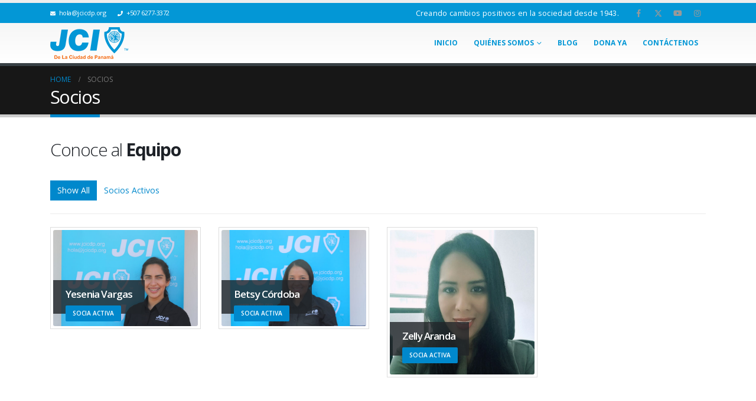

--- FILE ---
content_type: text/html; charset=UTF-8
request_url: https://www.jcicdp.org/es/member/
body_size: 52962
content:
	<!DOCTYPE html>
	<html class=""  lang="es" prefix="og: https://ogp.me/ns#">
	<head>
		<meta http-equiv="X-UA-Compatible" content="IE=edge" />
		<meta http-equiv="Content-Type" content="text/html; charset=UTF-8" />
		<meta name="viewport" content="width=device-width, initial-scale=1, minimum-scale=1" />

		<link rel="profile" href="https://gmpg.org/xfn/11" />
		<link rel="pingback" href="https://www.jcicdp.org/es/xmlrpc.php" />
		
<!-- Optimización para motores de búsqueda de Rank Math -  https://rankmath.com/ -->
<title>Socios - JCI De La Ciudad de Panamá - Cámara Junior Internacional de Panamá</title>
<meta name="description" content="Socios Archive - JCI De La Ciudad de Panamá - Cámara Junior Internacional de Panamá"/>
<meta name="robots" content="index, follow"/>
<link rel="canonical" href="https://www.jcicdp.org/es/member/" />
<meta property="og:locale" content="es_ES" />
<meta property="og:type" content="article" />
<meta property="og:title" content="Socios - JCI De La Ciudad de Panamá - Cámara Junior Internacional de Panamá" />
<meta property="og:description" content="Socios Archive - JCI De La Ciudad de Panamá - Cámara Junior Internacional de Panamá" />
<meta property="og:url" content="https://www.jcicdp.org/es/member/" />
<meta property="og:site_name" content="JCI De La Ciudad de Panamá - Cámara Junior Internacional de Panamá" />
<meta name="twitter:card" content="summary_large_image" />
<meta name="twitter:title" content="Socios - JCI De La Ciudad de Panamá - Cámara Junior Internacional de Panamá" />
<meta name="twitter:description" content="Socios Archive - JCI De La Ciudad de Panamá - Cámara Junior Internacional de Panamá" />
<script type="application/ld+json" class="rank-math-schema">{"@context":"https://schema.org","@graph":[{"@type":"Person","@id":"https://www.jcicdp.org/es/#person","name":"jcicdp_admin_es","image":{"@type":"ImageObject","@id":"https://www.jcicdp.org/es/#logo","url":"https://www.jcicdp.org/es/wp-content/uploads/2016/08/logo_jci_cdp_wp.png","contentUrl":"https://www.jcicdp.org/es/wp-content/uploads/2016/08/logo_jci_cdp_wp.png","caption":"JCI De La Ciudad de Panam\u00e1 - C\u00e1mara Junior Internacional de Panam\u00e1","inLanguage":"es","width":"132","height":"54"}},{"@type":"WebSite","@id":"https://www.jcicdp.org/es/#website","url":"https://www.jcicdp.org/es","name":"JCI De La Ciudad de Panam\u00e1 - C\u00e1mara Junior Internacional de Panam\u00e1","alternateName":"JCI De La Ciudad de Panam\u00e1","publisher":{"@id":"https://www.jcicdp.org/es/#person"},"inLanguage":"es"},{"@type":"CollectionPage","@id":"https://www.jcicdp.org/es/member/#webpage","url":"https://www.jcicdp.org/es/member/","name":"Socios - JCI De La Ciudad de Panam\u00e1 - C\u00e1mara Junior Internacional de Panam\u00e1","isPartOf":{"@id":"https://www.jcicdp.org/es/#website"},"inLanguage":"es"}]}</script>
<!-- /Plugin Rank Math WordPress SEO -->

<link rel="alternate" type="application/rss+xml" title="JCI De La Ciudad de Panamá - Cámara Junior Internacional de Panamá &raquo; Feed" href="https://www.jcicdp.org/es/feed/" />
<link rel="alternate" type="application/rss+xml" title="JCI De La Ciudad de Panamá - Cámara Junior Internacional de Panamá &raquo; Feed de los comentarios" href="https://www.jcicdp.org/es/comments/feed/" />
<link rel="alternate" type="application/rss+xml" title="JCI De La Ciudad de Panamá - Cámara Junior Internacional de Panamá &raquo; Socios Feed" href="https://www.jcicdp.org/es/member/feed/" />
		<link rel="shortcut icon" href="//www.jcicdp.org/es/wp-content/uploads/2016/08/favicon-16x16.png" type="image/x-icon" />
				<link rel="apple-touch-icon" href="//www.jcicdp.org/es/wp-content/uploads/2016/08/apple-icon-60x60.png" />
				<link rel="apple-touch-icon" sizes="120x120" href="//www.jcicdp.org/es/wp-content/uploads/2016/08/apple-icon-120x120.png" />
				<link rel="apple-touch-icon" sizes="76x76" href="//www.jcicdp.org/es/wp-content/uploads/2016/08/apple-icon-76x76.png" />
				<link rel="apple-touch-icon" sizes="152x152" href="//www.jcicdp.org/es/wp-content/uploads/2016/08/apple-icon-152x152.png" />
				<!-- This site uses the Google Analytics by ExactMetrics plugin v8.11.1 - Using Analytics tracking - https://www.exactmetrics.com/ -->
		<!-- Nota: ExactMetrics no está actualmente configurado en este sitio. El dueño del sitio necesita identificarse usando su cuenta de Google Analytics en el panel de ajustes de ExactMetrics. -->
					<!-- No tracking code set -->
				<!-- / Google Analytics by ExactMetrics -->
		<style id='wp-img-auto-sizes-contain-inline-css'>
img:is([sizes=auto i],[sizes^="auto," i]){contain-intrinsic-size:3000px 1500px}
/*# sourceURL=wp-img-auto-sizes-contain-inline-css */
</style>
<link rel='stylesheet' id='sbi_styles-css' href='https://www.jcicdp.org/es/wp-content/plugins/instagram-feed/css/sbi-styles.min.css?ver=6.9.1' media='all' />
<link rel='stylesheet' id='wp-block-library-css' href='https://www.jcicdp.org/es/wp-includes/css/dist/block-library/style.min.css?ver=6.9' media='all' />
<style id='wp-block-library-theme-inline-css'>
.wp-block-audio :where(figcaption){color:#555;font-size:13px;text-align:center}.is-dark-theme .wp-block-audio :where(figcaption){color:#ffffffa6}.wp-block-audio{margin:0 0 1em}.wp-block-code{border:1px solid #ccc;border-radius:4px;font-family:Menlo,Consolas,monaco,monospace;padding:.8em 1em}.wp-block-embed :where(figcaption){color:#555;font-size:13px;text-align:center}.is-dark-theme .wp-block-embed :where(figcaption){color:#ffffffa6}.wp-block-embed{margin:0 0 1em}.blocks-gallery-caption{color:#555;font-size:13px;text-align:center}.is-dark-theme .blocks-gallery-caption{color:#ffffffa6}:root :where(.wp-block-image figcaption){color:#555;font-size:13px;text-align:center}.is-dark-theme :root :where(.wp-block-image figcaption){color:#ffffffa6}.wp-block-image{margin:0 0 1em}.wp-block-pullquote{border-bottom:4px solid;border-top:4px solid;color:currentColor;margin-bottom:1.75em}.wp-block-pullquote :where(cite),.wp-block-pullquote :where(footer),.wp-block-pullquote__citation{color:currentColor;font-size:.8125em;font-style:normal;text-transform:uppercase}.wp-block-quote{border-left:.25em solid;margin:0 0 1.75em;padding-left:1em}.wp-block-quote cite,.wp-block-quote footer{color:currentColor;font-size:.8125em;font-style:normal;position:relative}.wp-block-quote:where(.has-text-align-right){border-left:none;border-right:.25em solid;padding-left:0;padding-right:1em}.wp-block-quote:where(.has-text-align-center){border:none;padding-left:0}.wp-block-quote.is-large,.wp-block-quote.is-style-large,.wp-block-quote:where(.is-style-plain){border:none}.wp-block-search .wp-block-search__label{font-weight:700}.wp-block-search__button{border:1px solid #ccc;padding:.375em .625em}:where(.wp-block-group.has-background){padding:1.25em 2.375em}.wp-block-separator.has-css-opacity{opacity:.4}.wp-block-separator{border:none;border-bottom:2px solid;margin-left:auto;margin-right:auto}.wp-block-separator.has-alpha-channel-opacity{opacity:1}.wp-block-separator:not(.is-style-wide):not(.is-style-dots){width:100px}.wp-block-separator.has-background:not(.is-style-dots){border-bottom:none;height:1px}.wp-block-separator.has-background:not(.is-style-wide):not(.is-style-dots){height:2px}.wp-block-table{margin:0 0 1em}.wp-block-table td,.wp-block-table th{word-break:normal}.wp-block-table :where(figcaption){color:#555;font-size:13px;text-align:center}.is-dark-theme .wp-block-table :where(figcaption){color:#ffffffa6}.wp-block-video :where(figcaption){color:#555;font-size:13px;text-align:center}.is-dark-theme .wp-block-video :where(figcaption){color:#ffffffa6}.wp-block-video{margin:0 0 1em}:root :where(.wp-block-template-part.has-background){margin-bottom:0;margin-top:0;padding:1.25em 2.375em}
/*# sourceURL=/wp-includes/css/dist/block-library/theme.min.css */
</style>
<style id='classic-theme-styles-inline-css'>
/*! This file is auto-generated */
.wp-block-button__link{color:#fff;background-color:#32373c;border-radius:9999px;box-shadow:none;text-decoration:none;padding:calc(.667em + 2px) calc(1.333em + 2px);font-size:1.125em}.wp-block-file__button{background:#32373c;color:#fff;text-decoration:none}
/*# sourceURL=/wp-includes/css/classic-themes.min.css */
</style>
<style id='global-styles-inline-css'>
:root{--wp--preset--aspect-ratio--square: 1;--wp--preset--aspect-ratio--4-3: 4/3;--wp--preset--aspect-ratio--3-4: 3/4;--wp--preset--aspect-ratio--3-2: 3/2;--wp--preset--aspect-ratio--2-3: 2/3;--wp--preset--aspect-ratio--16-9: 16/9;--wp--preset--aspect-ratio--9-16: 9/16;--wp--preset--color--black: #000000;--wp--preset--color--cyan-bluish-gray: #abb8c3;--wp--preset--color--white: #ffffff;--wp--preset--color--pale-pink: #f78da7;--wp--preset--color--vivid-red: #cf2e2e;--wp--preset--color--luminous-vivid-orange: #ff6900;--wp--preset--color--luminous-vivid-amber: #fcb900;--wp--preset--color--light-green-cyan: #7bdcb5;--wp--preset--color--vivid-green-cyan: #00d084;--wp--preset--color--pale-cyan-blue: #8ed1fc;--wp--preset--color--vivid-cyan-blue: #0693e3;--wp--preset--color--vivid-purple: #9b51e0;--wp--preset--color--primary: var(--porto-primary-color);--wp--preset--color--secondary: var(--porto-secondary-color);--wp--preset--color--tertiary: var(--porto-tertiary-color);--wp--preset--color--quaternary: var(--porto-quaternary-color);--wp--preset--color--dark: var(--porto-dark-color);--wp--preset--color--light: var(--porto-light-color);--wp--preset--color--primary-hover: var(--porto-primary-light-5);--wp--preset--gradient--vivid-cyan-blue-to-vivid-purple: linear-gradient(135deg,rgb(6,147,227) 0%,rgb(155,81,224) 100%);--wp--preset--gradient--light-green-cyan-to-vivid-green-cyan: linear-gradient(135deg,rgb(122,220,180) 0%,rgb(0,208,130) 100%);--wp--preset--gradient--luminous-vivid-amber-to-luminous-vivid-orange: linear-gradient(135deg,rgb(252,185,0) 0%,rgb(255,105,0) 100%);--wp--preset--gradient--luminous-vivid-orange-to-vivid-red: linear-gradient(135deg,rgb(255,105,0) 0%,rgb(207,46,46) 100%);--wp--preset--gradient--very-light-gray-to-cyan-bluish-gray: linear-gradient(135deg,rgb(238,238,238) 0%,rgb(169,184,195) 100%);--wp--preset--gradient--cool-to-warm-spectrum: linear-gradient(135deg,rgb(74,234,220) 0%,rgb(151,120,209) 20%,rgb(207,42,186) 40%,rgb(238,44,130) 60%,rgb(251,105,98) 80%,rgb(254,248,76) 100%);--wp--preset--gradient--blush-light-purple: linear-gradient(135deg,rgb(255,206,236) 0%,rgb(152,150,240) 100%);--wp--preset--gradient--blush-bordeaux: linear-gradient(135deg,rgb(254,205,165) 0%,rgb(254,45,45) 50%,rgb(107,0,62) 100%);--wp--preset--gradient--luminous-dusk: linear-gradient(135deg,rgb(255,203,112) 0%,rgb(199,81,192) 50%,rgb(65,88,208) 100%);--wp--preset--gradient--pale-ocean: linear-gradient(135deg,rgb(255,245,203) 0%,rgb(182,227,212) 50%,rgb(51,167,181) 100%);--wp--preset--gradient--electric-grass: linear-gradient(135deg,rgb(202,248,128) 0%,rgb(113,206,126) 100%);--wp--preset--gradient--midnight: linear-gradient(135deg,rgb(2,3,129) 0%,rgb(40,116,252) 100%);--wp--preset--font-size--small: 13px;--wp--preset--font-size--medium: 20px;--wp--preset--font-size--large: 36px;--wp--preset--font-size--x-large: 42px;--wp--preset--spacing--20: 0.44rem;--wp--preset--spacing--30: 0.67rem;--wp--preset--spacing--40: 1rem;--wp--preset--spacing--50: 1.5rem;--wp--preset--spacing--60: 2.25rem;--wp--preset--spacing--70: 3.38rem;--wp--preset--spacing--80: 5.06rem;--wp--preset--shadow--natural: 6px 6px 9px rgba(0, 0, 0, 0.2);--wp--preset--shadow--deep: 12px 12px 50px rgba(0, 0, 0, 0.4);--wp--preset--shadow--sharp: 6px 6px 0px rgba(0, 0, 0, 0.2);--wp--preset--shadow--outlined: 6px 6px 0px -3px rgb(255, 255, 255), 6px 6px rgb(0, 0, 0);--wp--preset--shadow--crisp: 6px 6px 0px rgb(0, 0, 0);}:where(.is-layout-flex){gap: 0.5em;}:where(.is-layout-grid){gap: 0.5em;}body .is-layout-flex{display: flex;}.is-layout-flex{flex-wrap: wrap;align-items: center;}.is-layout-flex > :is(*, div){margin: 0;}body .is-layout-grid{display: grid;}.is-layout-grid > :is(*, div){margin: 0;}:where(.wp-block-columns.is-layout-flex){gap: 2em;}:where(.wp-block-columns.is-layout-grid){gap: 2em;}:where(.wp-block-post-template.is-layout-flex){gap: 1.25em;}:where(.wp-block-post-template.is-layout-grid){gap: 1.25em;}.has-black-color{color: var(--wp--preset--color--black) !important;}.has-cyan-bluish-gray-color{color: var(--wp--preset--color--cyan-bluish-gray) !important;}.has-white-color{color: var(--wp--preset--color--white) !important;}.has-pale-pink-color{color: var(--wp--preset--color--pale-pink) !important;}.has-vivid-red-color{color: var(--wp--preset--color--vivid-red) !important;}.has-luminous-vivid-orange-color{color: var(--wp--preset--color--luminous-vivid-orange) !important;}.has-luminous-vivid-amber-color{color: var(--wp--preset--color--luminous-vivid-amber) !important;}.has-light-green-cyan-color{color: var(--wp--preset--color--light-green-cyan) !important;}.has-vivid-green-cyan-color{color: var(--wp--preset--color--vivid-green-cyan) !important;}.has-pale-cyan-blue-color{color: var(--wp--preset--color--pale-cyan-blue) !important;}.has-vivid-cyan-blue-color{color: var(--wp--preset--color--vivid-cyan-blue) !important;}.has-vivid-purple-color{color: var(--wp--preset--color--vivid-purple) !important;}.has-black-background-color{background-color: var(--wp--preset--color--black) !important;}.has-cyan-bluish-gray-background-color{background-color: var(--wp--preset--color--cyan-bluish-gray) !important;}.has-white-background-color{background-color: var(--wp--preset--color--white) !important;}.has-pale-pink-background-color{background-color: var(--wp--preset--color--pale-pink) !important;}.has-vivid-red-background-color{background-color: var(--wp--preset--color--vivid-red) !important;}.has-luminous-vivid-orange-background-color{background-color: var(--wp--preset--color--luminous-vivid-orange) !important;}.has-luminous-vivid-amber-background-color{background-color: var(--wp--preset--color--luminous-vivid-amber) !important;}.has-light-green-cyan-background-color{background-color: var(--wp--preset--color--light-green-cyan) !important;}.has-vivid-green-cyan-background-color{background-color: var(--wp--preset--color--vivid-green-cyan) !important;}.has-pale-cyan-blue-background-color{background-color: var(--wp--preset--color--pale-cyan-blue) !important;}.has-vivid-cyan-blue-background-color{background-color: var(--wp--preset--color--vivid-cyan-blue) !important;}.has-vivid-purple-background-color{background-color: var(--wp--preset--color--vivid-purple) !important;}.has-black-border-color{border-color: var(--wp--preset--color--black) !important;}.has-cyan-bluish-gray-border-color{border-color: var(--wp--preset--color--cyan-bluish-gray) !important;}.has-white-border-color{border-color: var(--wp--preset--color--white) !important;}.has-pale-pink-border-color{border-color: var(--wp--preset--color--pale-pink) !important;}.has-vivid-red-border-color{border-color: var(--wp--preset--color--vivid-red) !important;}.has-luminous-vivid-orange-border-color{border-color: var(--wp--preset--color--luminous-vivid-orange) !important;}.has-luminous-vivid-amber-border-color{border-color: var(--wp--preset--color--luminous-vivid-amber) !important;}.has-light-green-cyan-border-color{border-color: var(--wp--preset--color--light-green-cyan) !important;}.has-vivid-green-cyan-border-color{border-color: var(--wp--preset--color--vivid-green-cyan) !important;}.has-pale-cyan-blue-border-color{border-color: var(--wp--preset--color--pale-cyan-blue) !important;}.has-vivid-cyan-blue-border-color{border-color: var(--wp--preset--color--vivid-cyan-blue) !important;}.has-vivid-purple-border-color{border-color: var(--wp--preset--color--vivid-purple) !important;}.has-vivid-cyan-blue-to-vivid-purple-gradient-background{background: var(--wp--preset--gradient--vivid-cyan-blue-to-vivid-purple) !important;}.has-light-green-cyan-to-vivid-green-cyan-gradient-background{background: var(--wp--preset--gradient--light-green-cyan-to-vivid-green-cyan) !important;}.has-luminous-vivid-amber-to-luminous-vivid-orange-gradient-background{background: var(--wp--preset--gradient--luminous-vivid-amber-to-luminous-vivid-orange) !important;}.has-luminous-vivid-orange-to-vivid-red-gradient-background{background: var(--wp--preset--gradient--luminous-vivid-orange-to-vivid-red) !important;}.has-very-light-gray-to-cyan-bluish-gray-gradient-background{background: var(--wp--preset--gradient--very-light-gray-to-cyan-bluish-gray) !important;}.has-cool-to-warm-spectrum-gradient-background{background: var(--wp--preset--gradient--cool-to-warm-spectrum) !important;}.has-blush-light-purple-gradient-background{background: var(--wp--preset--gradient--blush-light-purple) !important;}.has-blush-bordeaux-gradient-background{background: var(--wp--preset--gradient--blush-bordeaux) !important;}.has-luminous-dusk-gradient-background{background: var(--wp--preset--gradient--luminous-dusk) !important;}.has-pale-ocean-gradient-background{background: var(--wp--preset--gradient--pale-ocean) !important;}.has-electric-grass-gradient-background{background: var(--wp--preset--gradient--electric-grass) !important;}.has-midnight-gradient-background{background: var(--wp--preset--gradient--midnight) !important;}.has-small-font-size{font-size: var(--wp--preset--font-size--small) !important;}.has-medium-font-size{font-size: var(--wp--preset--font-size--medium) !important;}.has-large-font-size{font-size: var(--wp--preset--font-size--large) !important;}.has-x-large-font-size{font-size: var(--wp--preset--font-size--x-large) !important;}
:where(.wp-block-post-template.is-layout-flex){gap: 1.25em;}:where(.wp-block-post-template.is-layout-grid){gap: 1.25em;}
:where(.wp-block-term-template.is-layout-flex){gap: 1.25em;}:where(.wp-block-term-template.is-layout-grid){gap: 1.25em;}
:where(.wp-block-columns.is-layout-flex){gap: 2em;}:where(.wp-block-columns.is-layout-grid){gap: 2em;}
:root :where(.wp-block-pullquote){font-size: 1.5em;line-height: 1.6;}
/*# sourceURL=global-styles-inline-css */
</style>
<link rel='stylesheet' id='contact-form-7-css' href='https://www.jcicdp.org/es/wp-content/plugins/contact-form-7/includes/css/styles.css?ver=6.1.4' media='all' />
<link rel='stylesheet' id='bsf-Defaults-css' href='https://www.jcicdp.org/es/wp-content/uploads/smile_fonts/Defaults/Defaults.css?ver=3.21.1' media='all' />
<link rel='stylesheet' id='porto-css-vars-css' href='https://www.jcicdp.org/es/wp-content/uploads/porto_styles/theme_css_vars.css?ver=7.7.2' media='all' />
<link rel='stylesheet' id='js_composer_front-css' href='https://www.jcicdp.org/es/wp-content/uploads/porto_styles/js_composer.css?ver=7.7.2' media='all' />
<link rel='stylesheet' id='bootstrap-css' href='https://www.jcicdp.org/es/wp-content/uploads/porto_styles/bootstrap.css?ver=7.7.2' media='all' />
<link rel='stylesheet' id='porto-plugins-css' href='https://www.jcicdp.org/es/wp-content/themes/porto/css/plugins_optimized.css?ver=7.7.2' media='all' />
<link rel='stylesheet' id='porto-theme-css' href='https://www.jcicdp.org/es/wp-content/themes/porto/css/theme.css?ver=7.7.2' media='all' />
<link rel='stylesheet' id='porto-widget-contact-info-css' href='https://www.jcicdp.org/es/wp-content/themes/porto/css/part/widget-contact-info.css?ver=7.7.2' media='all' />
<link rel='stylesheet' id='porto-widget-text-css' href='https://www.jcicdp.org/es/wp-content/themes/porto/css/part/widget-text.css?ver=7.7.2' media='all' />
<link rel='stylesheet' id='porto-widget-follow-us-css' href='https://www.jcicdp.org/es/wp-content/themes/porto/css/part/widget-follow-us.css?ver=7.7.2' media='all' />
<link rel='stylesheet' id='porto-blog-legacy-css' href='https://www.jcicdp.org/es/wp-content/themes/porto/css/part/blog-legacy.css?ver=7.7.2' media='all' />
<link rel='stylesheet' id='porto-header-legacy-css' href='https://www.jcicdp.org/es/wp-content/themes/porto/css/part/header-legacy.css?ver=7.7.2' media='all' />
<link rel='stylesheet' id='porto-footer-legacy-css' href='https://www.jcicdp.org/es/wp-content/themes/porto/css/part/footer-legacy.css?ver=7.7.2' media='all' />
<link rel='stylesheet' id='porto-nav-panel-css' href='https://www.jcicdp.org/es/wp-content/themes/porto/css/part/nav-panel.css?ver=7.7.2' media='all' />
<link rel='stylesheet' id='porto-media-mobile-sidebar-css' href='https://www.jcicdp.org/es/wp-content/themes/porto/css/part/media-mobile-sidebar.css?ver=7.7.2' media='(max-width:991px)' />
<link rel='stylesheet' id='porto-theme-portfolio-css' href='https://www.jcicdp.org/es/wp-content/themes/porto/css/theme_portfolio.css?ver=7.7.2' media='all' />
<link rel='stylesheet' id='porto-theme-member-css' href='https://www.jcicdp.org/es/wp-content/themes/porto/css/theme_member.css?ver=7.7.2' media='all' />
<link rel='stylesheet' id='porto-theme-event-css' href='https://www.jcicdp.org/es/wp-content/themes/porto/css/theme_event.css?ver=7.7.2' media='all' />
<link rel='stylesheet' id='porto-shortcodes-css' href='https://www.jcicdp.org/es/wp-content/uploads/porto_styles/shortcodes.css?ver=7.7.2' media='all' />
<link rel='stylesheet' id='porto-theme-wpb-css' href='https://www.jcicdp.org/es/wp-content/themes/porto/css/theme_wpb.css?ver=7.7.2' media='all' />
<link rel='stylesheet' id='porto-theme-elementor-css' href='https://www.jcicdp.org/es/wp-content/themes/porto/css/theme_elementor.css?ver=7.7.2' media='all' />
<link rel='stylesheet' id='porto-theme-radius-css' href='https://www.jcicdp.org/es/wp-content/themes/porto/css/theme_radius.css?ver=7.7.2' media='all' />
<link rel='stylesheet' id='porto-dynamic-style-css' href='https://www.jcicdp.org/es/wp-content/uploads/porto_styles/dynamic_style.css?ver=7.7.2' media='all' />
<link rel='stylesheet' id='porto-type-builder-css' href='https://www.jcicdp.org/es/wp-content/plugins/porto-functionality/builders/assets/type-builder.css?ver=3.7.2' media='all' />
<link rel='stylesheet' id='porto-style-css' href='https://www.jcicdp.org/es/wp-content/themes/porto/style.css?ver=7.7.2' media='all' />
<style id='porto-style-inline-css'>
.side-header-narrow-bar-logo{max-width:170px}.loading-overlay-showing > .loading-overlay{opacity:1;visibility:visible;transition-delay:0}.loading-overlay{transition:visibility 0s ease-in-out 0.5s,opacity 0.5s ease-in-out;position:absolute;bottom:0;left:0;opacity:0;right:0;top:0;visibility:hidden}.loading-overlay .loader{display:inline-block;border:2px solid transparent;width:40px;height:40px;-webkit-animation:spin 0.75s infinite linear;animation:spin 0.75s infinite linear;border-image:none;border-radius:50%;vertical-align:middle;position:absolute;margin:auto;left:0;right:0;top:0;bottom:0;z-index:2;border-top-color:var(--porto-primary-color)}.loading-overlay .loader:before{content:"";display:inline-block;border:inherit;width:inherit;height:inherit;-webkit-animation:spin 1.5s infinite ease;animation:spin 1.5s infinite ease;border-radius:inherit;position:absolute;left:-2px;top:-2px;border-top-color:inherit}body > .loading-overlay{position:fixed;z-index:999999}#header,.sticky-header .header-main.sticky{border-top:5px solid #ededed}@media (min-width:992px){}.page-top .page-title-wrap{line-height:0}.page-top .page-title:not(.b-none):after{content:'';position:absolute;width:100%;left:0;border-bottom:5px solid var(--porto-primary-color);bottom:-17px}
/*# sourceURL=porto-style-inline-css */
</style>
<link rel='stylesheet' id='styles-child-css' href='https://www.jcicdp.org/es/wp-content/themes/jci-de-la-ciudad-de-panama-child/style.css?ver=6.9' media='all' />
<!--n2css--><!--n2js--><script src="https://www.jcicdp.org/es/wp-content/plugins/stop-user-enumeration/frontend/js/frontend.js?ver=1.7.7" id="stop-user-enumeration-js" defer data-wp-strategy="defer"></script>
<script src="https://www.jcicdp.org/es/wp-includes/js/jquery/jquery.min.js?ver=3.7.1" id="jquery-core-js"></script>
<script src="https://www.jcicdp.org/es/wp-includes/js/jquery/jquery-migrate.min.js?ver=3.4.1" id="jquery-migrate-js"></script>
<script></script><link rel="https://api.w.org/" href="https://www.jcicdp.org/es/wp-json/" /><link rel="EditURI" type="application/rsd+xml" title="RSD" href="https://www.jcicdp.org/es/xmlrpc.php?rsd" />
<meta name="generator" content="WordPress 6.9" />
		<script type="text/javascript" id="webfont-queue">
		WebFontConfig = {
			google: { families: [ 'Open+Sans:300,400,500,600,700,800','Shadows+Into+Light:400,700','Playfair+Display:400,700' ] }
		};
		(function(d) {
			var wf = d.createElement('script'), s = d.scripts[d.scripts.length - 1];
			wf.src = 'https://www.jcicdp.org/es/wp-content/themes/porto/js/libs/webfont.js';
			wf.async = true;
			s.parentNode.insertBefore(wf, s);
		})(document);</script>
		<meta name="generator" content="Elementor 3.34.1; features: additional_custom_breakpoints; settings: css_print_method-external, google_font-enabled, font_display-auto">
			<style>
				.e-con.e-parent:nth-of-type(n+4):not(.e-lazyloaded):not(.e-no-lazyload),
				.e-con.e-parent:nth-of-type(n+4):not(.e-lazyloaded):not(.e-no-lazyload) * {
					background-image: none !important;
				}
				@media screen and (max-height: 1024px) {
					.e-con.e-parent:nth-of-type(n+3):not(.e-lazyloaded):not(.e-no-lazyload),
					.e-con.e-parent:nth-of-type(n+3):not(.e-lazyloaded):not(.e-no-lazyload) * {
						background-image: none !important;
					}
				}
				@media screen and (max-height: 640px) {
					.e-con.e-parent:nth-of-type(n+2):not(.e-lazyloaded):not(.e-no-lazyload),
					.e-con.e-parent:nth-of-type(n+2):not(.e-lazyloaded):not(.e-no-lazyload) * {
						background-image: none !important;
					}
				}
			</style>
			<meta name="generator" content="Powered by WPBakery Page Builder - drag and drop page builder for WordPress."/>
<script id="google_gtagjs" src="https://www.googletagmanager.com/gtag/js?id=G-TT8424F8WH" async></script>
<script id="google_gtagjs-inline">
window.dataLayer = window.dataLayer || [];function gtag(){dataLayer.push(arguments);}gtag('js', new Date());gtag('config', 'G-TT8424F8WH', {} );
</script>
<style id="infinite-scroll-css">.page-members .pagination, .page-members .page-links { display: none; }.page-members  { position: relative; }</style><noscript><style> .wpb_animate_when_almost_visible { opacity: 1; }</style></noscript>	</head>
	<body data-rsssl=1 class="archive post-type-archive post-type-archive-member wp-embed-responsive wp-theme-porto wp-child-theme-jci-de-la-ciudad-de-panama-child porto-rounded porto-breadcrumbs-bb full blog-1 loading-overlay-showing wpb-js-composer js-comp-ver-8.7.2 vc_responsive elementor-default elementor-kit-984">
	<div class="loading-overlay"><div class="bounce-loader"><div class="bounce1"></div><div class="bounce2"></div><div class="bounce3"></div></div></div>
	<div class="page-wrapper"><!-- page wrapper -->
		
											<!-- header wrapper -->
				<div class="header-wrapper">
										<header id="header" class="header-corporate header-12">
			<div class="header-top">
			<div class="container">
				<div class="header-left">
										<div class="block-inline"><div class="header-contact"><ul class="nav nav-pills nav-top">
<li class="phone">
		<span><i class="fa fa-envelope"></i>hola@jcicdp.org</span>
	</li>	
<li class="phone">
		<span><i class="fa fa-phone"></i>+507 6277-3372</span>
	</li>
</ul></div></div>				</div>
				<div class="header-right">
					<span class="welcome-msg">Creando cambios positivos en la sociedad desde 1943.</span>					<div class="block-inline"><div class="share-links">		<a target="_blank"  rel="nofollow noopener noreferrer" class="share-facebook" href="https://www.facebook.com/JCICDePanama/" aria-label="Facebook" title="Facebook"></a>
				<a target="_blank"  rel="nofollow noopener noreferrer" class="share-twitter" href="https://twitter.com/JCICDePanama" aria-label="X" title="X"></a>
				<a target="_blank"  rel="nofollow noopener noreferrer" class="share-youtube" href="https://www.youtube.com/channel/UCZEedjsmxgCdqr2B5ZG8Bcg" aria-label="Youtube" title="Youtube"></a>
				<a target="_blank"  rel="nofollow noopener noreferrer" class="share-instagram" href="https://www.instagram.com/JCICDePanama/" aria-label="Instagram" title="Instagram"></a>
		</div></div>				</div>
			</div>
		</div>
	
	<div class="header-main">
		<div class="container">
			<div class="header-left">
			
	<div class="logo">
	<a aria-label="Site Logo" href="https://www.jcicdp.org/es/" title="JCI De La Ciudad de Panamá &#8211; Cámara Junior Internacional de Panamá - Organización no gubernamental de jóvenes ciudadanos activos de entre 18 y 40 años."  rel="home">
		<img class="img-responsive standard-logo retina-logo" width="132" height="54" src="//www.jcicdp.org/es/wp-content/uploads/2016/08/logo_jci_cdp_wp.png" alt="JCI De La Ciudad de Panamá &#8211; Cámara Junior Internacional de Panamá" />	</a>
	</div>
				</div>

			<div class="header-right">
								<div id="main-menu">
				<ul id="menu-home-one-page" class="main-menu mega-menu show-arrow"><li id="nav-menu-item-592" class="menu-item menu-item-type-post_type menu-item-object-page menu-item-home narrow"><a href="https://www.jcicdp.org/es/">Inicio</a></li>
<li id="nav-menu-item-643" class="menu-item menu-item-type-custom menu-item-object-custom menu-item-has-children has-sub narrow"><a href="#">Quiénes Somos</a>
<div class="popup"><div class="inner" style=""><ul class="sub-menu porto-narrow-sub-menu">
	<li id="nav-menu-item-596" class="menu-item menu-item-type-post_type menu-item-object-page" data-cols="1"><a href="https://www.jcicdp.org/es/conocenos/">Conócenos</a></li>
	<li id="nav-menu-item-644" class="menu-item menu-item-type-post_type menu-item-object-page" data-cols="1"><a href="https://www.jcicdp.org/es/socios-activos/">Socios Activos</a></li>
	<li id="nav-menu-item-746" class="menu-item menu-item-type-post_type menu-item-object-page" data-cols="1"><a href="https://www.jcicdp.org/es/galeria-de-presidentes/">Galería de Presidentes</a></li>
	<li id="nav-menu-item-754" class="menu-item menu-item-type-post_type menu-item-object-page" data-cols="1"><a href="https://www.jcicdp.org/es/galeria-de-senadores/">Galería de Senadores</a></li>
</ul></div></div>
</li>
<li id="nav-menu-item-597" class="menu-item menu-item-type-post_type menu-item-object-page narrow"><a href="https://www.jcicdp.org/es/blog/">Blog</a></li>
<li id="nav-menu-item-796" class="menu-item menu-item-type-post_type menu-item-object-page narrow"><a href="https://www.jcicdp.org/es/donaciones/">Dona Ya</a></li>
<li id="nav-menu-item-594" class="menu-item menu-item-type-post_type menu-item-object-page narrow"><a href="https://www.jcicdp.org/es/contactenos/">Contáctenos</a></li>
</ul>				</div>
				
								<a class="mobile-toggle" role="button" href="#" aria-label="Mobile Menu"><i class="fas fa-bars"></i></a>			</div>
		</div>
		
<nav id="nav-panel">
	<div class="container">
		<div class="mobile-nav-wrap">
		<div class="menu-wrap"><ul id="menu-home-one-page-1" class="mobile-menu accordion-menu"><li id="accordion-menu-item-592" class="menu-item menu-item-type-post_type menu-item-object-page menu-item-home"><a href="https://www.jcicdp.org/es/">Inicio</a></li>
<li id="accordion-menu-item-643" class="menu-item menu-item-type-custom menu-item-object-custom menu-item-has-children has-sub"><a href="#">Quiénes Somos</a>
<span aria-label="Open Submenu" class="arrow" role="button"></span><ul class="sub-menu">
	<li id="accordion-menu-item-596" class="menu-item menu-item-type-post_type menu-item-object-page"><a href="https://www.jcicdp.org/es/conocenos/">Conócenos</a></li>
	<li id="accordion-menu-item-644" class="menu-item menu-item-type-post_type menu-item-object-page"><a href="https://www.jcicdp.org/es/socios-activos/">Socios Activos</a></li>
	<li id="accordion-menu-item-746" class="menu-item menu-item-type-post_type menu-item-object-page"><a href="https://www.jcicdp.org/es/galeria-de-presidentes/">Galería de Presidentes</a></li>
	<li id="accordion-menu-item-754" class="menu-item menu-item-type-post_type menu-item-object-page"><a href="https://www.jcicdp.org/es/galeria-de-senadores/">Galería de Senadores</a></li>
</ul>
</li>
<li id="accordion-menu-item-597" class="menu-item menu-item-type-post_type menu-item-object-page"><a href="https://www.jcicdp.org/es/blog/">Blog</a></li>
<li id="accordion-menu-item-796" class="menu-item menu-item-type-post_type menu-item-object-page"><a href="https://www.jcicdp.org/es/donaciones/">Dona Ya</a></li>
<li id="accordion-menu-item-594" class="menu-item menu-item-type-post_type menu-item-object-page"><a href="https://www.jcicdp.org/es/contactenos/">Contáctenos</a></li>
</ul></div>		</div>
	</div>
</nav>
	</div>
</header>

									</div>
				<!-- end header wrapper -->
			
			
					<section class="page-top page-header-1">
	<div class="container">
	<div class="row">
		<div class="col-lg-12">
							<div class="breadcrumbs-wrap">
					<ul class="breadcrumb" itemscope itemtype="https://schema.org/BreadcrumbList"><li class="home" itemprop="itemListElement" itemscope itemtype="https://schema.org/ListItem"><a itemprop="item" href="https://www.jcicdp.org/es" title="Go to Home Page"><span itemprop="name">Home</span></a><meta itemprop="position" content="1" /><i class="delimiter"></i></li><li itemprop="itemListElement" itemscope itemtype="https://schema.org/ListItem"><span itemprop="name">Socios</span><meta itemprop="position" content="2" /><meta itemscope itemtype="https://schema.org/Thing" itemprop="item" content="https://www.jcicdp.org/es/es/member/"></li></ul>				</div>
						<div class="page-title-wrap">
								<h1 class="page-title">Socios</h1>
							</div>
					</div>
	</div>
</div>
	</section>
	
		<div id="main" class="column1 boxed"><!-- main -->

			<div class="container">
			<div class="row main-content-wrap">

			<!-- main content -->
			<div class="main-content col-lg-12">

			

<div id="content" role="main">

								<h2>Conoce al <strong>Equipo</strong></h2>
					
	
		<div class="page-members clearfix porto-ajax-load load-infinite" data-post_type="member" data-post_layout="">

			
															<ul class="member-filter nav sort-source nav-pills">
							<li class="active" data-filter="*"><a href="#">Show All</a></li>
															<li data-filter="socios"><a href="https://www.jcicdp.org/es/member_cat/socios/">Socios Activos</a></li>
													</ul>
						<hr>
												
				<div class="member-row members-container row ccols-wrap ccols-sm-2 ccols-md-3 ccols-xl-4 ccols-1">
				
	<article class="member socios post-995 type-member status-publish has-post-thumbnail hentry member_cat-socios">
		            <link rel="stylesheet" id="porto-thumb-info-css" href="https://www.jcicdp.org/es/wp-content/themes/porto/css/part/thumb-info.css?ver=7.7.2" type="text/css" media="all" />             		<h3 class="entry-title" style="display: none;">Yesenia Vargas</h3><span class="vcard" style="display: none;"><span class="fn"><a href="https://www.jcicdp.org/es/author/jcicdp_admin_es/" title="Entradas de Edwin Ruiz" rel="author">Edwin Ruiz</a></span></span><span class="updated" style="display:none">2021-02-18T17:00:47+00:00</span>		<div class="member-item ">
			<div class="thumb-info thumb-info-hide-wrapper-bg thumb-info-no-zoom">

				<div class="thumb-info-wrapper ">
										<div class="thumb-member-container ">
						<a class="text-decoration-none member-image" aria-label="Go To Single Member" href="https://www.jcicdp.org/es/member/yesenia-vargas/">
						<img fetchpriority="high" class="img-responsive" width="1280" height="853" src="https://www.jcicdp.org/es/wp-content/uploads/2020/06/YESENIA.jpg" alt="Yesenia Vargas" />
						</a>

											</div>
					<a aria-label="Go To the single member" class="text-decoration-none member-info-container" href="https://www.jcicdp.org/es/member/yesenia-vargas/">
												<span class="thumb-info-title">
							<span class="thumb-info-inner">Yesenia Vargas</span>
															<span class="thumb-info-type">Socia Activa</span>
													</span>
																		<span class="zoom" data-src="https://www.jcicdp.org/es/wp-content/uploads/2020/06/YESENIA.jpg" data-title=""><i class="fas fa-search"></i></span>
										</a>
				</div>
				<!--Thumb info wrapper end-->
				<!--Thumb info container -->
				<div class="thumb-info-container"> 
					<a aria-label="Yesenia Vargas" class="text-decoration-none member-info-container" href="https://www.jcicdp.org/es/member/yesenia-vargas/">
															</a>

														</div>
			</div>
		</div>
	</article>
	
	<article class="member socios post-801 type-member status-publish has-post-thumbnail hentry member_cat-socios">
				<h3 class="entry-title" style="display: none;">Betsy Córdoba</h3><span class="vcard" style="display: none;"><span class="fn"><a href="https://www.jcicdp.org/es/author/jcicdp_admin_es/" title="Entradas de Edwin Ruiz" rel="author">Edwin Ruiz</a></span></span><span class="updated" style="display:none">2021-02-18T17:14:03+00:00</span>		<div class="member-item ">
			<div class="thumb-info thumb-info-hide-wrapper-bg thumb-info-no-zoom">

				<div class="thumb-info-wrapper ">
										<div class="thumb-member-container ">
						<a class="text-decoration-none member-image" aria-label="Go To Single Member" href="https://www.jcicdp.org/es/member/betsy-cordoba/">
						<img class="img-responsive" width="1280" height="853" src="https://www.jcicdp.org/es/wp-content/uploads/2018/09/BETSY.jpg" alt="Betsy Cordoba" />
						</a>

											</div>
					<a aria-label="Go To the single member" class="text-decoration-none member-info-container" href="https://www.jcicdp.org/es/member/betsy-cordoba/">
												<span class="thumb-info-title">
							<span class="thumb-info-inner">Betsy Córdoba</span>
															<span class="thumb-info-type">Socia Activa</span>
													</span>
																		<span class="zoom" data-src="https://www.jcicdp.org/es/wp-content/uploads/2018/09/BETSY.jpg" data-title=""><i class="fas fa-search"></i></span>
										</a>
				</div>
				<!--Thumb info wrapper end-->
				<!--Thumb info container -->
				<div class="thumb-info-container"> 
					<a aria-label="Betsy Córdoba" class="text-decoration-none member-info-container" href="https://www.jcicdp.org/es/member/betsy-cordoba/">
															</a>

														</div>
			</div>
		</div>
	</article>
	
	<article class="member socios post-47 type-member status-publish has-post-thumbnail hentry member_cat-socios">
				<h3 class="entry-title" style="display: none;">Zelly Aranda</h3><span class="vcard" style="display: none;"><span class="fn"><a href="https://www.jcicdp.org/es/author/jcicdp_admin_es/" title="Entradas de Edwin Ruiz" rel="author">Edwin Ruiz</a></span></span><span class="updated" style="display:none">2020-06-12T21:34:57+00:00</span>		<div class="member-item ">
			<div class="thumb-info thumb-info-hide-wrapper-bg thumb-info-no-zoom">

				<div class="thumb-info-wrapper ">
										<div class="thumb-member-container ">
						<a class="text-decoration-none member-image" aria-label="Go To Single Member" href="https://www.jcicdp.org/es/member/zelly-aranda/">
						<img loading="lazy" class="img-responsive" width="585" height="585" src="https://www.jcicdp.org/es/wp-content/uploads/2016/06/foto_zelly_web_jci.png" alt="Zelly Aranda" />
						</a>

											</div>
					<a aria-label="Go To the single member" class="text-decoration-none member-info-container" href="https://www.jcicdp.org/es/member/zelly-aranda/">
												<span class="thumb-info-title">
							<span class="thumb-info-inner">Zelly Aranda</span>
															<span class="thumb-info-type">Socia Activa</span>
													</span>
																		<span class="zoom" data-src="https://www.jcicdp.org/es/wp-content/uploads/2016/06/foto_zelly_web_jci.png" data-title=""><i class="fas fa-search"></i></span>
										</a>
				</div>
				<!--Thumb info wrapper end-->
				<!--Thumb info container -->
				<div class="thumb-info-container"> 
					<a aria-label="Zelly Aranda" class="text-decoration-none member-info-container" href="https://www.jcicdp.org/es/member/zelly-aranda/">
															</a>

														</div>
			</div>
		</div>
	</article>
					</div>
			
			
		</div>

		
	
</div>

		

</div><!-- end main content -->

<div class="sidebar-overlay"></div>

	</div>
	</div>

					
				
				</div><!-- end main -->

				
				<div class="footer-wrapper">

																												
							<div id="footer" class="footer footer-3"
>
			<div class="footer-main">
			<div class="container">
				
									<div class="row">
														<div class="col-lg-9">
									<aside id="text-2" class="widget widget_text"><h3 class="widget-title">Quiénes Somos</h3>			<div class="textwidget"><p>Somos jóvenes ciudadanos activos de todo el mundo. Viviendo, comunicando, tomando acción y creando impacto en nuestras comunidades. ¿Eres un joven ciudadano activo? ¿Deseas marcar la diferencia en tu comunidad? Únete a nosotros en este viaje de acción local para alcanzar impacto global.</p>
</div>
		</aside><aside id="text-3" class="widget widget_text"><h3 class="widget-title">¿Qué nos diferencia de otras ONGs?</h3>			<div class="textwidget"><p>Como miembros de la JCI, tomamos la iniciativa para resolver desafíos locales. No sólo pensamos en caridad o servicio; nos enfocamos en realizar un impacto sostenible a nivel local y global. Solo se necesita un ciudadano activo para cambiar el mundo.</p>
</div>
		</aside>								</div>
																<div class="col-lg-3">
									<aside id="contact-info-widget-2" class="widget contact-info"><h3 class="widget-title">Contáctenos</h3>		<div class="contact-info">
						<ul class="contact-details list list-icons">
													<li><i class="fab fa-whatsapp"></i> <strong>Teléfono:</strong> <span>+507 6277-3372</span></li>									<li><i class="far fa-envelope"></i> <strong>E-Mail:</strong> <span><a href="mailto:hola@jcicdp.org">hola@jcicdp.org</a></span></li>							</ul>
					</div>

		</aside><aside id="follow-us-widget-2" class="widget follow-us">		<div class="share-links">
										<a href="https://www.facebook.com/JCICDePanama/"  rel="noopener noreferrer" target="_blank" data-toggle=&quot;tooltip&quot; data-bs-placement=&quot;bottom&quot; title="Facebook" class="share-facebook">Facebook</a>
								<a href="https://twitter.com/JCICDePanama"  rel="noopener noreferrer" target="_blank" data-toggle=&quot;tooltip&quot; data-bs-placement=&quot;bottom&quot; title="X" class="share-twitter">Twitter</a>
								<a href="https://www.youtube.com/channel/UCZEedjsmxgCdqr2B5ZG8Bcg"  rel="noopener noreferrer" target="_blank" data-toggle=&quot;tooltip&quot; data-bs-placement=&quot;bottom&quot; title="Youtube" class="share-youtube">Youtube</a>
								<a href="https://www.instagram.com/JCICDePanama/"  rel="noopener noreferrer" target="_blank" data-toggle=&quot;tooltip&quot; data-bs-placement=&quot;bottom&quot; title="Instagram" class="share-instagram">Instagram</a>
									</div>

		</aside>								</div>
													</div>
				
							</div>
		</div>
	
	<div class="footer-bottom">
	<div class="container">
				<div class="footer-left">
							<span class="logo">
					<a aria-label="Site Logo" href="https://www.jcicdp.org/es/" title="JCI De La Ciudad de Panamá &#8211; Cámara Junior Internacional de Panamá - Organización no gubernamental de jóvenes ciudadanos activos de entre 18 y 40 años.">
						<img class="img-responsive" src="//www.jcicdp.org/es/wp-content/uploads/2016/08/logo_jci_cdp_footer_wp.png" alt="JCI De La Ciudad de Panamá &#8211; Cámara Junior Internacional de Panamá" />					</a>
				</span>
						<span class="footer-copyright">© Copyright 2018-2020. Todos los derechos reservados.</span>		</div>
		
		
			</div>
</div>
</div>
												
					
				</div>
							
					
	</div><!-- end wrapper -->
	
<script type="speculationrules">
{"prefetch":[{"source":"document","where":{"and":[{"href_matches":"/es/*"},{"not":{"href_matches":["/es/wp-*.php","/es/wp-admin/*","/es/wp-content/uploads/*","/es/wp-content/*","/es/wp-content/plugins/*","/es/wp-content/themes/jci-de-la-ciudad-de-panama-child/*","/es/wp-content/themes/porto/*","/es/*\\?(.+)"]}},{"not":{"selector_matches":"a[rel~=\"nofollow\"]"}},{"not":{"selector_matches":".no-prefetch, .no-prefetch a"}}]},"eagerness":"conservative"}]}
</script>
<!-- Instagram Feed JS -->
<script type="text/javascript">
var sbiajaxurl = "https://www.jcicdp.org/es/wp-admin/admin-ajax.php";
</script>
			<script>
				const lazyloadRunObserver = () => {
					const lazyloadBackgrounds = document.querySelectorAll( `.e-con.e-parent:not(.e-lazyloaded)` );
					const lazyloadBackgroundObserver = new IntersectionObserver( ( entries ) => {
						entries.forEach( ( entry ) => {
							if ( entry.isIntersecting ) {
								let lazyloadBackground = entry.target;
								if( lazyloadBackground ) {
									lazyloadBackground.classList.add( 'e-lazyloaded' );
								}
								lazyloadBackgroundObserver.unobserve( entry.target );
							}
						});
					}, { rootMargin: '200px 0px 200px 0px' } );
					lazyloadBackgrounds.forEach( ( lazyloadBackground ) => {
						lazyloadBackgroundObserver.observe( lazyloadBackground );
					} );
				};
				const events = [
					'DOMContentLoaded',
					'elementor/lazyload/observe',
				];
				events.forEach( ( event ) => {
					document.addEventListener( event, lazyloadRunObserver );
				} );
			</script>
			<script src="https://www.jcicdp.org/es/wp-includes/js/dist/hooks.min.js?ver=dd5603f07f9220ed27f1" id="wp-hooks-js"></script>
<script src="https://www.jcicdp.org/es/wp-includes/js/dist/i18n.min.js?ver=c26c3dc7bed366793375" id="wp-i18n-js"></script>
<script id="wp-i18n-js-after">
wp.i18n.setLocaleData( { 'text direction\u0004ltr': [ 'ltr' ] } );
//# sourceURL=wp-i18n-js-after
</script>
<script src="https://www.jcicdp.org/es/wp-content/plugins/contact-form-7/includes/swv/js/index.js?ver=6.1.4" id="swv-js"></script>
<script id="contact-form-7-js-translations">
( function( domain, translations ) {
	var localeData = translations.locale_data[ domain ] || translations.locale_data.messages;
	localeData[""].domain = domain;
	wp.i18n.setLocaleData( localeData, domain );
} )( "contact-form-7", {"translation-revision-date":"2025-12-01 15:45:40+0000","generator":"GlotPress\/4.0.3","domain":"messages","locale_data":{"messages":{"":{"domain":"messages","plural-forms":"nplurals=2; plural=n != 1;","lang":"es"},"This contact form is placed in the wrong place.":["Este formulario de contacto est\u00e1 situado en el lugar incorrecto."],"Error:":["Error:"]}},"comment":{"reference":"includes\/js\/index.js"}} );
//# sourceURL=contact-form-7-js-translations
</script>
<script id="contact-form-7-js-before">
var wpcf7 = {
    "api": {
        "root": "https:\/\/www.jcicdp.org\/es\/wp-json\/",
        "namespace": "contact-form-7\/v1"
    },
    "cached": 1
};
//# sourceURL=contact-form-7-js-before
</script>
<script src="https://www.jcicdp.org/es/wp-content/plugins/contact-form-7/includes/js/index.js?ver=6.1.4" id="contact-form-7-js"></script>
<script id="porto-live-search-js-extra">
var porto_live_search = {"nonce":"c4305f7c4a","sku":"SKU: ","product_tags":"Tags: "};
//# sourceURL=porto-live-search-js-extra
</script>
<script src="https://www.jcicdp.org/es/wp-content/themes/porto/inc/lib/live-search/live-search.min.js?ver=7.7.2" id="porto-live-search-js"></script>
<script id="ultimate-vc-addons-smooth-scroll-js-extra">
var php_vars = {"step":"80","speed":"480"};
//# sourceURL=ultimate-vc-addons-smooth-scroll-js-extra
</script>
<script src="https://www.jcicdp.org/es/wp-content/plugins/Ultimate_VC_Addons/assets/min-js/SmoothScroll-compatible.min.js?ver=3.21.1" id="ultimate-vc-addons-smooth-scroll-js"></script>
<script src="https://www.jcicdp.org/es/wp-content/plugins/js_composer/assets/js/dist/js_composer_front.min.js?ver=8.7.2" id="wpb_composer_front_js-js"></script>
<script src="https://www.jcicdp.org/es/wp-content/themes/porto/js/bootstrap.optimized.min.js?ver=5.0.1" id="bootstrap-js"></script>
<script src="https://www.jcicdp.org/es/wp-content/themes/porto/js/libs/jquery.cookie.min.js?ver=1.4.1" id="jquery-cookie-js"></script>
<script src="https://www.jcicdp.org/es/wp-content/themes/porto/js/libs/owl.carousel.min.js?ver=2.3.4" id="owl.carousel-js"></script>
<script src="https://www.jcicdp.org/es/wp-includes/js/imagesloaded.min.js?ver=5.0.0" id="imagesloaded-js"></script>
<script async="async" src="https://www.jcicdp.org/es/wp-content/themes/porto/js/libs/jquery.magnific-popup.min.js?ver=1.1.0" id="jquery-magnific-popup-js"></script>
<script src="https://www.jcicdp.org/es/wp-content/plugins/js_composer/assets/lib/vendor/dist/isotope-layout/dist/isotope.pkgd.min.js?ver=8.7.2" id="isotope-js"></script>
<script id="porto-theme-js-extra">
var js_porto_vars = {"rtl":"","theme_url":"https://www.jcicdp.org/es/wp-content/themes/jci-de-la-ciudad-de-panama-child","ajax_url":"https://www.jcicdp.org/es/wp-admin/admin-ajax.php","cart_url":"","change_logo":"1","container_width":"1140","grid_gutter_width":"30","show_sticky_header":"1","show_sticky_header_tablet":"1","show_sticky_header_mobile":"1","ajax_loader_url":"//www.jcicdp.org/es/wp-content/themes/porto/images/ajax-loader@2x.gif","category_ajax":"","compare_popup":"","compare_popup_title":"","prdctfltr_ajax":"","slider_loop":"1","slider_autoplay":"1","slider_autoheight":"1","slider_speed":"5000","slider_nav":"","slider_nav_hover":"1","slider_margin":"","slider_dots":"1","slider_animatein":"","slider_animateout":"","product_thumbs_count":"4","product_zoom":"1","product_zoom_mobile":"1","product_image_popup":"1","zoom_type":"inner","zoom_scroll":"1","zoom_lens_size":"200","zoom_lens_shape":"square","zoom_contain_lens":"1","zoom_lens_border":"1","zoom_border_color":"#888888","zoom_border":"0","screen_xl":"1170","screen_xxl":"1420","mfp_counter":"%curr% of %total%","mfp_img_error":"\u003Ca href=\"%url%\"\u003EThe image\u003C/a\u003E could not be loaded.","mfp_ajax_error":"\u003Ca href=\"%url%\"\u003EThe content\u003C/a\u003E could not be loaded.","popup_close":"Close","popup_prev":"Previous","popup_next":"Next","request_error":"The requested content cannot be loaded.\u003Cbr/\u003EPlease try again later.","loader_text":"Loading...","submenu_back":"Back","porto_nonce":"abc9c550f2","use_skeleton_screen":[],"user_edit_pages":"","quick_access":"Click to edit this element.","goto_type":"Go To the Type Builder.","legacy_mode":"1","func_url":"https://www.jcicdp.org/es/wp-content/plugins/porto-functionality/"};
//# sourceURL=porto-theme-js-extra
</script>
<script src="https://www.jcicdp.org/es/wp-content/themes/porto/js/theme.min.js?ver=7.7.2" id="porto-theme-js"></script>
<script async="async" src="https://www.jcicdp.org/es/wp-content/themes/porto/js/theme-async.min.js?ver=7.7.2" id="porto-theme-async-js"></script>
<script async="async" src="https://www.jcicdp.org/es/wp-content/themes/porto/js/post-ajax-modal.min.js?ver=7.7.2" id="porto-post-ajax-modal-js"></script>
<script async="async" src="https://www.jcicdp.org/es/wp-content/themes/porto/js/member-async.min.js?ver=7.7.2" id="porto-member-async-js"></script>
<script async="async" src="https://www.jcicdp.org/es/wp-content/themes/porto/js/portfolio-async.min.js?ver=7.7.2" id="porto-portfolio-async-js"></script>
<script src="https://www.jcicdp.org/es/wp-content/themes/porto/js/libs/jquery.infinite-scroll.min.js?ver=2.1.0" id="porto-jquery-infinite-scroll-js"></script>
<script id="porto-infinite-scroll-js-extra">
var porto_infinite_scroll = {"post_type":"member","item_selector":".members-container .member","loader_html":"\u003Cdiv class=\"bounce-loader\"\u003E\u003Cdiv class=\"bounce1\"\u003E\u003C/div\u003E\u003Cdiv class=\"bounce2\"\u003E\u003C/div\u003E\u003Cdiv class=\"bounce3\"\u003E\u003C/div\u003E\u003C/div\u003E","page_path":"https://www.jcicdp.org/es/member/page/%cur_page%/?load_posts_only=1","cur_page":"1","max_page":"1","pagination_type":"infinite_scroll","loader_text":"Loading..."};
//# sourceURL=porto-infinite-scroll-js-extra
</script>
<script src="https://www.jcicdp.org/es/wp-content/themes/porto/inc/lib/infinite-scroll/infinite-scroll.min.js?ver=7.7.2" id="porto-infinite-scroll-js"></script>
<script src="https://www.jcicdp.org/es/wp-content/themes/porto/js/libs/lazyload.min.js?ver=1.9.7" id="lazyload-js"></script>
<script src="https://www.jcicdp.org/es/wp-content/themes/porto/js/theme-lazyload.min.js?ver=7.7.2" id="porto-theme-lazyload-js"></script>
<script src="https://www.jcicdp.org/es/wp-content/themes/porto/js/loading-overlay.min.js?ver=7.7.2" id="porto-loading-overlay-js"></script>
<script></script><script>jQuery(document).ready(function(){});</script></body>
</html>